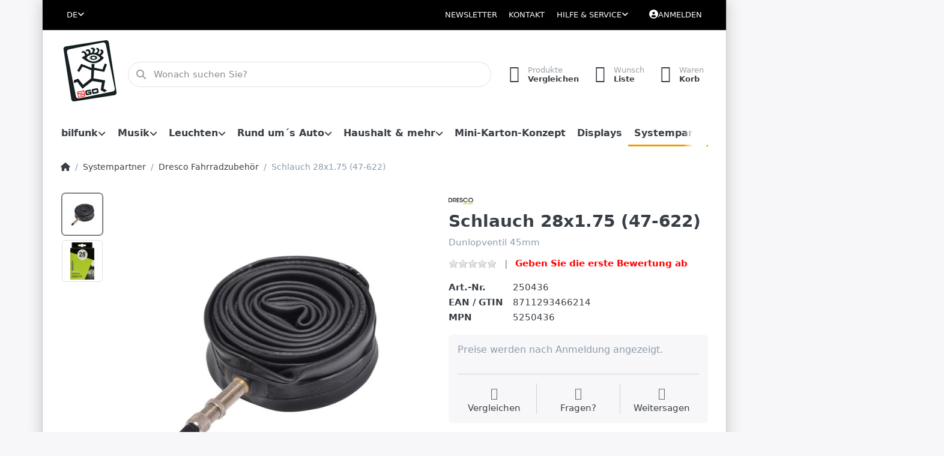

--- FILE ---
content_type: text/html; charset=utf-8
request_url: https://b2b.2go-mobile.net/dresco-schlauch-28x1-75-47-622-dunlopventil-45mm-2/
body_size: 19622
content:
<!DOCTYPE html>
<html data-pnotify-firstpos1="0" lang="de" dir="ltr">
<head>
    <meta charset="utf-8" />
    <meta name="viewport" content="width=device-width, initial-scale=1.0, maximum-scale=1.0, minimum-scale=1.0, user-scalable=no, viewport-fit=cover, shrink-to-fit=no" />
    <meta name="HandheldFriendly" content="true" />
    <meta name="description" content="2go-mobile" />
    <meta name="keywords" content="" />
    <meta name="generator" content="Smartstore 6.0.0.0" />
    <meta property="sm:root" content="/" />
    <meta name='__rvt' content='CfDJ8EqZBNKQW5BItaPZ_CcyvmYkbkHDmPQj6XmtJu8N4xHUr3sKRMJKrtwu8fQrBGvIB-bjAJkbt7ios_6uoGWUVJIak-HWZRX2h8lyKLyDOoLYcWmSo6onjYObS5DQedqm-ENydMITw9lDIakkEGYO5CA' />

    <meta name='accept-language' content='de-DE'/><title itemprop="name">2GO-Mobile.net -B2B-. Schlauch 28x1.75 (47-622)</title>

    


    <script>
    try {
        if (typeof navigator === 'undefined') navigator = {};
        html = document.documentElement;
        if (/Edge\/\d+/.test(navigator.userAgent)) { html.className += ' edge' }
        else if ('mozMatchesSelector' in html) { html.className += ' moz' }
        else if (/iPad|iPhone|iPod/.test(navigator.userAgent) && !window.MSStream) { html.className += ' ios' }
        else if ('webkitMatchesSelector' in html) { html.className += ' wkit' }
        else if (/constructor/i.test(window.HTMLElement)) { html.className += ' safari' };
        html.className += (this.top === this.window ? ' not-' : ' ') + 'framed';
    } catch (e) { }
</script>
    

    
    
    <link as="font" rel="preload" href="/lib/fa6/webfonts/fa-solid-900.woff2" crossorigin />
    <link as="font" rel="preload" href="/lib/fa6/webfonts/fa-regular-400.woff2" crossorigin />
    
    
        <link rel="stylesheet" href="/lib/fa6/css/all.min.css" crossorigin />
    


    
        <link href="/bundle/css/site-common.css?v=r7oApy1-c6DpFjFNk27dk1bP0zg" rel="stylesheet" type="text/css" />
    
    <link href="/themes/flex/theme.css?v=2LylY-7GamBtJS-8jTiYD9NLffA" rel="stylesheet" type="text/css" />


    
        <script src="/bundle/js/jquery.js?v=OxC7XZSbLRDNnvS-7wxIbyZg3E4"></script>
    <script data-origin="client-res">
	window.Res = {
"Common.Notification": "Benachrichtigung","Common.Close": "Schließen","Common.On": "An","Common.OK": "OK","Common.Cancel": "Abbrechen","Common.Off": "Aus","Common.Exit": "Beenden","Common.CtrlKey": "Strg","Common.ShiftKey": "Umschalt","Common.AltKey": "Alt","Common.DelKey": "Entf","Common.Done": "Erledigt","Common.Failed": "Fehlgeschlagen","Common.EnterKey": "Eingabe","Common.EscKey": "Esc","Common.DontAskAgain": "Nicht mehr fragen","Common.DontShowAgain": "Nicht mehr anzeigen","Common.CopyToClipboard": "In die Zwischenablage kopieren","Common.CopyToClipboard.Failed": "Kopieren ist fehlgeschlagen.","Common.CopyToClipboard.Succeeded": "Kopiert!","Products.Longdesc.More": "Mehr anzeigen","Products.Longdesc.Less": "Weniger anzeigen","Jquery.Validate.Email": "Bitte geben Sie eine gültige E-Mail-Adresse ein.","Jquery.Validate.Required": "Diese Angabe ist erforderlich.","Jquery.Validate.Remote": "Bitte korrigieren Sie dieses Feld.","Jquery.Validate.Url": "Bitte geben Sie eine gültige URL ein.","Jquery.Validate.Date": "Bitte geben Sie ein gültiges Datum ein.","Jquery.Validate.DateISO": "Bitte geben Sie ein gültiges Datum (nach ISO) ein.","Jquery.Validate.Number": "Bitte geben Sie eine gültige Nummer ein.","Jquery.Validate.Digits": "Bitte geben Sie nur Ziffern ein.","Jquery.Validate.Creditcard": "Bitte geben Sie eine gültige Kreditkartennummer ein.","Jquery.Validate.Equalto": "Wiederholen Sie bitte die Eingabe.","Jquery.Validate.Maxlength": "Bitte geben Sie nicht mehr als {0} Zeichen ein.","Jquery.Validate.Minlength": "Bitte geben Sie mindestens {0} Zeichen ein.","Jquery.Validate.Rangelength": "Die Länge der Eingabe darf minimal {0} und maximal {1} Zeichen lang sein.","jquery.Validate.Range": "Bitte geben Sie einen Wert zwischen {0} und {1} ein.","Jquery.Validate.Max": "Bitte geben Sie einen Wert kleiner oder gleich {0} ein.","Jquery.Validate.Min": "Bitte geben Sie einen Wert größer oder gleich {0} ein.","Admin.Common.AreYouSure": "Sind Sie sicher?","Admin.Common.AskToProceed": "Möchten Sie fortfahren?","FileUploader.Dropzone.Message": "Zum Hochladen Dateien hier ablegen oder klicken","FileUploader.Dropzone.DictDefaultMessage": "Dateien zum Hochladen hier ablegen","FileUploader.Dropzone.DictFallbackMessage": "Ihr Browser unterstützt keine Datei-Uploads per Drag\'n\'Drop.","FileUploader.Dropzone.DictFallbackText": "Bitte benutzen Sie das untenstehende Formular, um Ihre Dateien wie in längst vergangenen Zeiten hochzuladen.","FileUploader.Dropzone.DictFileTooBig": "Die Datei ist zu groß ({{filesize}}MB). Maximale Dateigröße: {{maxFilesize}}MB.","FileUploader.Dropzone.DictInvalidFileType": "Dateien dieses Typs können nicht hochgeladen werden.","FileUploader.Dropzone.DictResponseError": "Der Server gab die Antwort {{statusCode}} zurück.","FileUploader.Dropzone.DictCancelUpload": "Upload abbrechen","FileUploader.Dropzone.DictUploadCanceled": "Upload abgebrochen.","FileUploader.Dropzone.DictCancelUploadConfirmation": "Sind Sie sicher, dass Sie den Upload abbrechen wollen?","FileUploader.Dropzone.DictRemoveFile": "Datei entfernen","FileUploader.Dropzone.DictMaxFilesExceeded": "Sie können keine weiteren Dateien hochladen.","FileUploader.StatusWindow.Uploading.File": "Datei wird hochgeladen","FileUploader.StatusWindow.Uploading.Files": "Dateien werden hochgeladen","FileUploader.StatusWindow.Complete.File": "Upload abgeschlossen","FileUploader.StatusWindow.Complete.Files": "Uploads abgeschlossen","FileUploader.StatusWindow.Canceled.File": "Upload abgebrochen","FileUploader.StatusWindow.Canceled.Files": "Uploads abgebrochen",    };

    window.ClientId = "25cf8aac-ae32-4118-a45c-24259d6bf426";
</script>

    
    <link as="image" rel="preload" href="//b2b.2go-mobile.net/media/7318/content/7318.jpg.jpg" />
    <script data-origin='globalization'>document.addEventListener('DOMContentLoaded', function () { if (Smartstore.globalization) { Smartstore.globalization.culture = {"name":"de-DE","englishName":"German (Germany)","nativeName":"Deutsch (Deutschland)","isRTL":false,"language":"de","numberFormat":{",":".",".":",","pattern":[1],"decimals":2,"groupSizes":[3],"+":"+","-":"-","NaN":"NaN","negativeInfinity":"-∞","positiveInfinity":"∞","percent":{",":".",".":",","pattern":[0,0],"decimals":2,"groupSizes":[3],"symbol":"%"},"currency":{",":".",".":",","pattern":[8,3],"decimals":2,"groupSizes":[3],"symbol":"€"}},"dateTimeFormat":{"calendarName":"Gregorianischer Kalender","/":".",":":":","firstDay":1,"twoDigitYearMax":2029,"AM":null,"PM":null,"days":{"names":["Sonntag","Montag","Dienstag","Mittwoch","Donnerstag","Freitag","Samstag"],"namesAbbr":["So","Mo","Di","Mi","Do","Fr","Sa"],"namesShort":["S","M","D","M","D","F","S"]},"months":{"names":["Januar","Februar","März","April","Mai","Juni","Juli","August","September","Oktober","November","Dezember",""],"namesAbbr":["Jan.","Feb.","März","Apr.","Mai","Juni","Juli","Aug.","Sept.","Okt.","Nov.","Dez.",""]},"patterns":{"d":"dd.MM.yyyy","D":"dddd, d. MMMM yyyy","t":"HH:mm","T":"HH:mm:ss","g":"dd.MM.yyyy HH:mm","G":"dd.MM.yyyy HH:mm:ss","f":"dddd, d. MMMM yyyy HH:mm:ss","F":"dddd, d. MMMM yyyy HH:mm:ss","M":"d. MMMM","Y":"MMMM yyyy","u":"yyyy'-'MM'-'dd HH':'mm':'ss'Z'"}}}; }; });</script><meta property='sm:pagedata' content='{"type":"category","id":"196","menuItemId":1,"entityId":196,"parentId":161}' />
    <meta property='og:site_name' content='2GO-Mobile.net -B2B-' />
    <meta property='og:site' content='https://b2b.2go-mobile.net/' />
    <meta property='og:url' content='https://b2b.2go-mobile.net/dresco-schlauch-28x1-75-47-622-dunlopventil-45mm-2/' />
    <meta property='og:type' content='product' />
    <meta property='og:title' content='Schlauch 28x1.75 (47-622)' />
    <meta property='twitter:card' content='summary' />
    <meta property='twitter:title' content='Schlauch 28x1.75 (47-622)' />

        <meta property='og:description' content='Dunlopventil 45mm' />
        <meta property='twitter:description' content='Dunlopventil 45mm' />

        <meta property='og:image' content='https://b2b.2go-mobile.net/media/7664/catalog/schlauch-28x1-75-47-622.jpg.jpg' />
        <meta property='og:image:type' content='image/jpeg' />
        <meta property='twitter:image' content='https://b2b.2go-mobile.net/media/7664/catalog/schlauch-28x1-75-47-622.jpg.jpg' />
            <meta property='og:image:alt' content='Bild von Schlauch 28x1.75 (47-622)' />
            <meta property='twitter:image:alt' content='Bild von Schlauch 28x1.75 (47-622)' />
            <meta property='og:image:width' content='1024' />
            <meta property='og:image:height' content='768' />

    


    
    
    


    <script src="/js/smartstore.globalization.adapter.js"></script>

    

    <link rel="shortcut icon" href='//b2b.2go-mobile.net/media/8140/content/favicon-1.ico?v=6.0' />





</head>

<body class="lyt-cols-1 boxed">
    
    

<div id="page">
    <div class="canvas-blocker canvas-slidable"></div>

    <div class="page-main canvas-slidable">

        <header id="header">
            <div class="menubar-section d-none d-lg-block menubar-light">
                <div class="container menubar-container">
                    



<nav class="menubar navbar navbar-slide">
    <nav class="menubar-group ml-0">

<div class="dropdown language-selector">
    <a class="menubar-link" data-toggle="dropdown" aria-haspopup="true" aria-expanded="false" href="#">
        <span>DE</span>
        <i class="fa fa-angle-down"></i>
    </a>
    <div class="dropdown-menu" aria-labelledby="dLabel">
            <a href="/set-language/1/?returnUrl=dresco-schlauch-28x1-75-47-622-dunlopventil-45mm-2%2F" title="Deutsch (DE)" rel="nofollow" class="dropdown-item disabled" data-selected="true" data-abbreviation="Deutsch">
                    <img src="/images/flags/de.png" alt="de.png" />
                <span>Deutsch</span>
            </a>
            <a href="/set-language/3/?returnUrl=en%2Fdresco-schlauch-28x1-75-47-622-dunlopventil-45mm" title="Englisch (USA) (EN)" rel="nofollow" class="dropdown-item" data-selected="false" data-abbreviation="Englisch">
                    <img src="/images/flags/us.png" alt="us.png" />
                <span>Englisch</span>
            </a>
    </div>
</div>

    </nav>

    <nav class="menubar-group ml-auto">
        

<a class="menubar-link" href="http://www.2go-mobile.net/2go-mobile-newsletter">Newsletter</a>

<p><br></p>

            <a class="menubar-link" href="/contactus/">Kontakt</a>

        


<div class="cms-menu cms-menu-dropdown" data-menu-name="helpandservice">
    <div class="dropdown">
        <a data-toggle="dropdown" aria-haspopup="true" aria-expanded="false" href="#" rel="nofollow" class="menubar-link">
            <span>Hilfe &amp; Service</span>
            <i class="fal fa-angle-down menubar-caret"></i>
        </a>
        <div class="dropdown-menu dropdown-menu-left">
                <a href="/newproducts/" class="dropdown-item menu-link">
                    <span>Neu eingetroffen</span>
                </a>
                <a href="/manufacturer/all/" class="dropdown-item menu-link">
                    <span>Alle Marken</span>
                </a>
                <a href="/recentlyviewedproducts/" class="dropdown-item menu-link">
                    <span>Zuletzt angesehen</span>
                </a>
                <a href="/compareproducts/" class="dropdown-item menu-link">
                    <span>Produktliste vergleichen</span>
                </a>
                        <div class="dropdown-divider"></div>
                <a href="https://www.2go-mobile.net/pictures/" class="dropdown-item menu-link" target="_blank">
                    <span>Produktabbildungen</span>
                </a>
                <a href="https://www.2go-mobile.net/2GO_Katalog_2025_compressed.pdf" class="dropdown-item menu-link" target="_blank">
                    <span>2GO Katalog 2025</span>
                </a>
                <a href="/shippinginfo/" class="dropdown-item menu-link">
                    <span>Versand und Rücksendungen</span>
                </a>
                <a href="/agb/" class="dropdown-item menu-link">
                    <span>AGB</span>
                </a>
        </div>
    </div>
</div>



    </nav>

    

    <nav id="menubar-my-account" class="menubar-group">
        <div class="dropdown">
            <a class="menubar-link" aria-haspopup="true" aria-expanded="false" href="/login/?returnUrl=%2Fdresco-schlauch-28x1-75-47-622-dunlopventil-45mm-2%2F" rel="nofollow">
                <i class="fal fa-user-circle menubar-icon"></i>

                    <span>Anmelden</span>
            </a>

        </div>
        
    </nav>

    
</nav>


                </div>
            </div>
            <div class="shopbar-section shopbar-light">
                <div class="container shopbar-container">
                    
<div class="shopbar">
    <div class="shopbar-col-group shopbar-col-group-brand">
        <div class="shopbar-col shop-logo">
            
<a class="brand" href="/">
        
        <img src='//b2b.2go-mobile.net/media/7318/content/7318.jpg.jpg' alt="2GO-Mobile.net -B2B-" title="2GO-Mobile.net -B2B-" class="img-fluid" width="102" height="102" />
</a>

        </div>
        <div class="shopbar-col shopbar-search">
            
                

<form action="/search/" class="instasearch-form has-icon" method="get">
    <input type="text" class="instasearch-term form-control" name="q" placeholder="Wonach suchen Sie?" data-instasearch="true" data-minlength="2" data-showthumbs="true" data-url="/instantsearch/" data-origin="Search/Search" autocomplete="off" />
    
    <div class="instasearch-addon d-flex align-items-center justify-content-center">
        <button type="button" class="instasearch-clear input-clear">
            <i class="fa fa-xmark"></i>
        </button>
    </div>

    <span class="input-group-icon instasearch-icon">
        <i class="fa fa-magnifying-glass"></i>
    </span>

    <div class="instasearch-drop">
        <div class="instasearch-drop-body clearfix"></div>
    </div>

    
</form>
            
        </div>
    </div>

    <div class="shopbar-col-group shopbar-col-group-tools">
        

<div class="shopbar-col shopbar-tools" data-summary-href="/shoppingcart/cartsummary/?cart=True&amp;wishlist=True&amp;compare=True">

    <div class="shopbar-tool d-lg-none" id="shopbar-menu">
        <a class="shopbar-button" href="#" data-toggle="offcanvas" data-autohide="true" data-placement="start" data-fullscreen="false" data-disablescrolling="true" data-target="#offcanvas-menu">
            <span class="shopbar-button-icon">
                <i class="icm icm-menu"></i>
            </span>
            <span class="shopbar-button-label-sm">
                Menü
            </span>
        </a>
    </div>

    

    <div class="shopbar-tool d-lg-none" id="shopbar-user">
        <a class="shopbar-button" href="/login/">
            <span class="shopbar-button-icon">
                <i class="icm icm-user"></i>
            </span>
            <span class="shopbar-button-label-sm">
                Anmelden
            </span>
        </a>
    </div>

    <div class="shopbar-tool" id="shopbar-compare" data-target="#compare-tab">
        <a class="shopbar-button navbar-toggler" data-toggle="offcanvas" data-summary-href="/shoppingcart/cartsummary/?compare=True" data-autohide="true" data-placement="end" data-fullscreen="false" data-disablescrolling="true" data-target="#offcanvas-cart" href="/compareproducts/">
            <span class="shopbar-button-icon">
                <i class="icm icm-repeat"></i>
                <span class='badge badge-pill badge-counter badge-counter-ring label-cart-amount badge-warning' data-bind-to="CompareItemsCount" style="display: none">
                    0
                </span>
            </span>
            <span class="shopbar-button-label">
                <span>Produkte</span><br />
                <strong>Vergleichen</strong>
            </span>
            <span class="shopbar-button-label-sm">
                Vergleichen
            </span>
        </a>
    </div>

    <div class="shopbar-tool" id="shopbar-wishlist" data-target="#wishlist-tab">
        <a class="shopbar-button navbar-toggler" data-toggle="offcanvas" data-summary-href="/shoppingcart/cartsummary/?wishlist=True" data-autohide="true" data-placement="end" data-fullscreen="false" data-disablescrolling="true" data-target="#offcanvas-cart" href="/wishlist/">
            <span class="shopbar-button-icon">
                <i class="icm icm-heart"></i>
                <span class='badge badge-pill badge-counter badge-counter-ring label-cart-amount badge-warning' data-bind-to="WishlistItemsCount" style="display: none">
                    0
                </span>
            </span>
            <span class="shopbar-button-label">
                <span>Wunsch</span><br />
                <strong>Liste</strong>
            </span>
            <span class="shopbar-button-label-sm">
                Wunschliste
            </span>
        </a>
    </div>

    <div class="shopbar-tool" id="shopbar-cart" data-target="#cart-tab">
        <a class="shopbar-button navbar-toggler" data-toggle="offcanvas" data-summary-href="/shoppingcart/cartsummary/?cart=True" data-autohide="true" data-placement="end" data-fullscreen="false" data-disablescrolling="true" data-target="#offcanvas-cart" href="/cart/">
            <span class="shopbar-button-icon">
                <i class="icm icm-bag"></i>
                <span class='badge badge-pill badge-counter badge-counter-ring label-cart-amount badge-warning' data-bind-to="CartItemsCount" style="display: none">
                    0
                </span>
            </span>
            <span class="shopbar-button-label">
                <span>Waren</span><br />
                <strong>Korb</strong>
            </span>
            <span class="shopbar-button-label-sm">
                Warenkorb
            </span>
        </a>
    </div>

    
</div>




    </div>
</div>
                </div>
            </div>
            <div class="megamenu-section d-none d-lg-block">
                <nav class="navbar navbar-light">
                    <div class="container megamenu-container">
                        


<div class="megamenu simple">






<div class="cms-menu cms-menu-navbar" data-menu-name="main">
    <div class="megamenu-nav megamenu-nav--prev alpha">
        <a href="#" class="megamenu-nav-btn btn btn-icon"><i class="far fa-chevron-left"></i></a>
    </div>

    <ul class="navbar-nav nav flex-row flex-nowrap" id="menu-main">

            <li id="main-nav-item-417676" data-id="417676" class="nav-item dropdown-submenu">
                <a href="/mobilfunk/" aria-expanded="false" class="nav-link menu-link dropdown-toggle" data-target="#dropdown-menu-417676">
                    <span>Mobilfunk</span>
                </a>
            </li>
            <li id="main-nav-item-417761" data-id="417761" class="nav-item dropdown-submenu">
                <a href="/musik-2/" aria-expanded="false" class="nav-link menu-link dropdown-toggle" data-target="#dropdown-menu-417761">
                    <span>Musik</span>
                </a>
            </li>
            <li id="main-nav-item-417775" data-id="417775" class="nav-item dropdown-submenu">
                <a href="/leuchten/" aria-expanded="false" class="nav-link menu-link dropdown-toggle" data-target="#dropdown-menu-417775">
                    <span>Leuchten</span>
                </a>
            </li>
            <li id="main-nav-item-417778" data-id="417778" class="nav-item dropdown-submenu">
                <a href="/autozubehoer-2/" aria-expanded="false" class="nav-link menu-link dropdown-toggle" data-target="#dropdown-menu-417778">
                    <span>Rund um´s Auto</span>
                </a>
            </li>
            <li id="main-nav-item-417791" data-id="417791" class="nav-item dropdown-submenu">
                <a href="/haushalt-mehr-2/" aria-expanded="false" class="nav-link menu-link dropdown-toggle" data-target="#dropdown-menu-417791">
                    <span>Haushalt &amp; mehr</span>
                </a>
            </li>
            <li id="main-nav-item-417793" data-id="417793" class="nav-item">
                <a href="/mini-karton/" class="nav-link menu-link">
                    <span>Mini-Karton-Konzept</span>
                </a>
            </li>
            <li id="main-nav-item-417794" data-id="417794" class="nav-item">
                <a href="/displays-2/" class="nav-link menu-link">
                    <span>Displays</span>
                </a>
            </li>
            <li id="main-nav-item-417795" data-id="417795" class="nav-item dropdown-submenu expanded">
                <a href="/systempartner/" aria-expanded="false" class="nav-link menu-link dropdown-toggle" data-target="#dropdown-menu-417795">
                    <span>Systempartner</span>
                </a>
            </li>

    </ul>

    <div class="megamenu-nav megamenu-nav--next omega">
        <a href="#" class="megamenu-nav-btn btn btn-icon"><i class="far fa-chevron-right"></i></a>
    </div>
</div></div>

<div class="megamenu-dropdown-container simple">
        <div id="dropdown-menu-417676" data-id="417676">
<div class='dropdown-menu'>            <div id="dropdown-item-417677" data-id="417677" class="dropdown-group">
                <a href="/ladegeraete-3/" class="dropdown-item">
                    <span>Ladegeräte</span>
                </a>
<div class='dropdown-menu'>            <div id="dropdown-item-417678" data-id="417678" class="dropdown-group">
                <a href="/netzladegeraet-2/" class="dropdown-item">
                    <span>Netzladegerät</span>
                </a>
<div class='dropdown-menu'>            <div id="dropdown-item-417679" data-id="417679">
                <a href="/micro-usb-3/" class="dropdown-item">
                    <span>Micro-USB</span>
                </a>
            </div>
            <div id="dropdown-item-417680" data-id="417680">
                <a href="/apple-8/" class="dropdown-item">
                    <span>für Apple</span>
                </a>
            </div>
            <div id="dropdown-item-417681" data-id="417681">
                <a href="/usb-c-31/" class="dropdown-item">
                    <span>USB Type-C</span>
                </a>
            </div>
            <div id="dropdown-item-417682" data-id="417682">
                <a href="/usb-universal-3/" class="dropdown-item">
                    <span>USB Universal</span>
                </a>
            </div>
            <div id="dropdown-item-417683" data-id="417683">
                <a href="/qi-kabelloses-laden/" class="dropdown-item">
                    <span>Wireless Charging - kabelloses Laden</span>
                </a>
            </div>
</div>            </div>
            <div id="dropdown-item-417684" data-id="417684" class="dropdown-group">
                <a href="/kfz-ladegeraet-2/" class="dropdown-item">
                    <span>Kfz-Ladegerät</span>
                </a>
<div class='dropdown-menu'>            <div id="dropdown-item-417685" data-id="417685">
                <a href="/micro-usb-5/" class="dropdown-item">
                    <span>Micro-USB</span>
                </a>
            </div>
            <div id="dropdown-item-417686" data-id="417686">
                <a href="/apple-10/" class="dropdown-item">
                    <span>für Apple</span>
                </a>
            </div>
            <div id="dropdown-item-417687" data-id="417687">
                <a href="/usb-c-31-4/" class="dropdown-item">
                    <span>USB Type-C</span>
                </a>
            </div>
            <div id="dropdown-item-417688" data-id="417688">
                <a href="/usb-universal-5/" class="dropdown-item">
                    <span>USB Universal</span>
                </a>
            </div>
            <div id="dropdown-item-417689" data-id="417689">
                <a href="/wireless-charging-kabelloses-laden/" class="dropdown-item">
                    <span>Wireless Charging - kabelloses Laden</span>
                </a>
            </div>
</div>            </div>
            <div id="dropdown-item-417690" data-id="417690">
                <a href="/powerbanks-5/" class="dropdown-item">
                    <span>Powerbanks</span>
                </a>
            </div>
</div>            </div>
            <div id="dropdown-item-417691" data-id="417691" class="dropdown-group">
                <a href="/taschen-cases-8/" class="dropdown-item">
                    <span>Taschen &amp; Cases</span>
                </a>
<div class='dropdown-menu'>            <div id="dropdown-item-417692" data-id="417692" class="dropdown-group">
                <a href="/handytaschen-3/" class="dropdown-item">
                    <span>Handytaschen</span>
                </a>
<div class='dropdown-menu'>            <div id="dropdown-item-417693" data-id="417693" class="dropdown-group">
                <a href="/universal-4/" class="dropdown-item">
                    <span>Universal</span>
                </a>
<div class='dropdown-menu'>            <div id="dropdown-item-417694" data-id="417694">
                <a href="/serie-clutch/" class="dropdown-item">
                    <span>Clutches</span>
                </a>
            </div>
            <div id="dropdown-item-417695" data-id="417695" class="dropdown-group">
                <a href="/sleeves-2/" class="dropdown-item">
                    <span>Sleeves</span>
                </a>
<div class='dropdown-menu'>            <div id="dropdown-item-417696" data-id="417696">
                <a href="/serie-milano-2/" class="dropdown-item">
                    <span>Serie Milano</span>
                </a>
            </div>
            <div id="dropdown-item-417697" data-id="417697">
                <a href="/serie-luca-2/" class="dropdown-item">
                    <span>Serie Luca</span>
                </a>
            </div>
            <div id="dropdown-item-417698" data-id="417698">
                <a href="/serie-marbella-2/" class="dropdown-item">
                    <span>Serie Marbella</span>
                </a>
            </div>
            <div id="dropdown-item-417699" data-id="417699">
                <a href="/serie-madrid-2/" class="dropdown-item">
                    <span>Serie Madrid</span>
                </a>
            </div>
            <div id="dropdown-item-417700" data-id="417700">
                <a href="/serie-como-2/" class="dropdown-item">
                    <span>Serie Como</span>
                </a>
            </div>
            <div id="dropdown-item-417701" data-id="417701">
                <a href="/serie-sevilla-2/" class="dropdown-item">
                    <span>Serie Sevilla</span>
                </a>
            </div>
            <div id="dropdown-item-417702" data-id="417702">
                <a href="/serie-lyon-2/" class="dropdown-item">
                    <span>Serie Lyon</span>
                </a>
            </div>
            <div id="dropdown-item-417703" data-id="417703">
                <a href="/serie-bari-2/" class="dropdown-item">
                    <span>Serie Bari</span>
                </a>
            </div>
</div>            </div>
            <div id="dropdown-item-417704" data-id="417704">
                <a href="/quertaschen-2/" class="dropdown-item">
                    <span>Quertaschen</span>
                </a>
            </div>
            <div id="dropdown-item-417705" data-id="417705" class="dropdown-group">
                <a href="/bookcases-3/" class="dropdown-item">
                    <span>Bookcases</span>
                </a>
<div class='dropdown-menu'>            <div id="dropdown-item-417706" data-id="417706">
                <a href="/serie-parma-4/" class="dropdown-item">
                    <span>Serie Parma</span>
                </a>
            </div>
            <div id="dropdown-item-417707" data-id="417707">
                <a href="/serie-ronda-2/" class="dropdown-item">
                    <span>Serie Ronda</span>
                </a>
            </div>
            <div id="dropdown-item-417708" data-id="417708">
                <a href="/serie-salerno-2/" class="dropdown-item">
                    <span>Serie Salerno</span>
                </a>
            </div>
</div>            </div>
            <div id="dropdown-item-417709" data-id="417709">
                <a href="/sportcases-2/" class="dropdown-item">
                    <span>Sportcases</span>
                </a>
            </div>
</div>            </div>
            <div id="dropdown-item-417710" data-id="417710" class="dropdown-group">
                <a href="/spezifisch-3/" class="dropdown-item">
                    <span>Spezifisch</span>
                </a>
<div class='dropdown-menu'>            <div id="dropdown-item-417711" data-id="417711">
                <a href="/samsung-8/" class="dropdown-item">
                    <span>für Samsung</span>
                </a>
            </div>
            <div id="dropdown-item-417712" data-id="417712">
                <a href="/fuer-apple/" class="dropdown-item">
                    <span>für Apple</span>
                </a>
            </div>
            <div id="dropdown-item-417713" data-id="417713">
                <a href="/weitere-hersteller-7/" class="dropdown-item">
                    <span>Weitere Hersteller</span>
                </a>
            </div>
</div>            </div>
</div>            </div>
            <div id="dropdown-item-417714" data-id="417714" class="dropdown-group">
                <a href="/backcover-3/" class="dropdown-item">
                    <span>Backcover</span>
                </a>
<div class='dropdown-menu'>            <div id="dropdown-item-417715" data-id="417715">
                <a href="/fuer-samsung/" class="dropdown-item">
                    <span>für Samsung</span>
                </a>
            </div>
            <div id="dropdown-item-417716" data-id="417716">
                <a href="/fuer-apple-2/" class="dropdown-item">
                    <span>für Apple</span>
                </a>
            </div>
            <div id="dropdown-item-417717" data-id="417717">
                <a href="/weitere-hersteller-8/" class="dropdown-item">
                    <span>Weitere Hersteller</span>
                </a>
            </div>
</div>            </div>
            <div id="dropdown-item-417718" data-id="417718">
                <a href="/card-case-/-rfid-protector/" class="dropdown-item">
                    <span>Card Case / RFID Protector</span>
                </a>
            </div>
            <div id="dropdown-item-417719" data-id="417719" class="dropdown-group">
                <a href="/360-protection-3/" class="dropdown-item">
                    <span>360° Protection</span>
                </a>
<div class='dropdown-menu'>            <div id="dropdown-item-417720" data-id="417720">
                <a href="/fuer-apple-geraete/" class="dropdown-item">
                    <span>für Apple Geräte</span>
                </a>
            </div>
            <div id="dropdown-item-417721" data-id="417721">
                <a href="/fuer-samsung-geraete/" class="dropdown-item">
                    <span>für Samsung Geräte</span>
                </a>
            </div>
            <div id="dropdown-item-417722" data-id="417722">
                <a href="/weitere-hersteller-14/" class="dropdown-item">
                    <span>weitere Hersteller</span>
                </a>
            </div>
</div>            </div>
</div>            </div>
            <div id="dropdown-item-417723" data-id="417723" class="dropdown-group">
                <a href="/displayschutz-3/" class="dropdown-item">
                    <span>Displayschutz</span>
                </a>
<div class='dropdown-menu'>            <div id="dropdown-item-417724" data-id="417724" class="dropdown-group">
                <a href="/2go-10/" class="dropdown-item">
                    <span>2GO</span>
                </a>
<div class='dropdown-menu'>            <div id="dropdown-item-417725" data-id="417725" class="dropdown-group">
                <a href="/schutzglas-2/" class="dropdown-item">
                    <span>Schutzglas</span>
                </a>
<div class='dropdown-menu'>            <div id="dropdown-item-417726" data-id="417726">
                <a href="/samsung-4/" class="dropdown-item">
                    <span>Samsung</span>
                </a>
            </div>
            <div id="dropdown-item-417727" data-id="417727">
                <a href="/apple-6/" class="dropdown-item">
                    <span>Apple</span>
                </a>
            </div>
            <div id="dropdown-item-417728" data-id="417728">
                <a href="/weitere-hersteller-10/" class="dropdown-item">
                    <span>weitere Hersteller</span>
                </a>
            </div>
</div>            </div>
            <div id="dropdown-item-417729" data-id="417729">
                <a href="/fluessigglas-versiegelung-2/" class="dropdown-item">
                    <span>Flüssigglas-Versiegelung</span>
                </a>
            </div>
            <div id="dropdown-item-417730" data-id="417730" class="dropdown-group">
                <a href="/360-protection-2/" class="dropdown-item">
                    <span>360° Protection</span>
                </a>
<div class='dropdown-menu'>            <div id="dropdown-item-417731" data-id="417731">
                <a href="/apple-14/" class="dropdown-item">
                    <span>Apple</span>
                </a>
            </div>
            <div id="dropdown-item-417732" data-id="417732">
                <a href="/samsung-7/" class="dropdown-item">
                    <span>Samsung</span>
                </a>
            </div>
            <div id="dropdown-item-417733" data-id="417733">
                <a href="/weitere-hersteller-16/" class="dropdown-item">
                    <span>weitere Hersteller</span>
                </a>
            </div>
</div>            </div>
            <div id="dropdown-item-417734" data-id="417734">
                <a href="/schutzglas-2er-set/" class="dropdown-item">
                    <span>Schutzglas 2er Set</span>
                </a>
            </div>
</div>            </div>
            <div id="dropdown-item-417735" data-id="417735" class="dropdown-group">
                <a href="/displex-5/" class="dropdown-item">
                    <span>Displex</span>
                </a>
<div class='dropdown-menu'>            <div id="dropdown-item-417736" data-id="417736">
                <a href="/schutzfolie-4/" class="dropdown-item">
                    <span>Schutzfolie</span>
                </a>
            </div>
            <div id="dropdown-item-417737" data-id="417737">
                <a href="/schutzglas-4/" class="dropdown-item">
                    <span>Schutzglas</span>
                </a>
            </div>
            <div id="dropdown-item-417738" data-id="417738">
                <a href="/weitere-produkte-2/" class="dropdown-item">
                    <span>weitere Produkte</span>
                </a>
            </div>
            <div id="dropdown-item-417739" data-id="417739">
                <a href="/fluessigglas-versiegelung-4/" class="dropdown-item">
                    <span>Flüssigglas-Versiegelung</span>
                </a>
            </div>
</div>            </div>
</div>            </div>
            <div id="dropdown-item-417740" data-id="417740" class="dropdown-group">
                <a href="/freisprechen-2/" class="dropdown-item">
                    <span>Freisprechen</span>
                </a>
<div class='dropdown-menu'>            <div id="dropdown-item-417741" data-id="417741" class="dropdown-group">
                <a href="/headset/" class="dropdown-item">
                    <span>Headset</span>
                </a>
<div class='dropdown-menu'>            <div id="dropdown-item-417742" data-id="417742" class="dropdown-group">
                <a href="/kabelgebunden-2/" class="dropdown-item">
                    <span>Kabelgebunden</span>
                </a>
<div class='dropdown-menu'>            <div id="dropdown-item-417743" data-id="417743">
                <a href="/2go-7/" class="dropdown-item">
                    <span>2GO</span>
                </a>
            </div>
</div>            </div>
            <div id="dropdown-item-417744" data-id="417744" class="dropdown-group">
                <a href="/bluetooth/" class="dropdown-item">
                    <span>Bluetooth</span>
                </a>
<div class='dropdown-menu'>            <div id="dropdown-item-417745" data-id="417745">
                <a href="/2go-8/" class="dropdown-item">
                    <span>2GO</span>
                </a>
            </div>
</div>            </div>
</div>            </div>
            <div id="dropdown-item-417746" data-id="417746">
                <a href="/carkit/" class="dropdown-item">
                    <span>Carkit</span>
                </a>
            </div>
</div>            </div>
            <div id="dropdown-item-417747" data-id="417747">
                <a href="/halterungen-3/" class="dropdown-item">
                    <span>Halterungen</span>
                </a>
            </div>
            <div id="dropdown-item-417748" data-id="417748" class="dropdown-group">
                <a href="/kabel-2/" class="dropdown-item">
                    <span>Kabel</span>
                </a>
<div class='dropdown-menu'>            <div id="dropdown-item-417749" data-id="417749" class="dropdown-group">
                <a href="/datenkabel-2/" class="dropdown-item">
                    <span>USB-Kabel</span>
                </a>
<div class='dropdown-menu'>            <div id="dropdown-item-417750" data-id="417750">
                <a href="/apple-12/" class="dropdown-item">
                    <span>Apple</span>
                </a>
            </div>
            <div id="dropdown-item-417751" data-id="417751">
                <a href="/micro-usb-7/" class="dropdown-item">
                    <span>Micro-USB</span>
                </a>
            </div>
            <div id="dropdown-item-417752" data-id="417752">
                <a href="/usb-c-31-7/" class="dropdown-item">
                    <span>USB Type-C</span>
                </a>
            </div>
            <div id="dropdown-item-417753" data-id="417753">
                <a href="/universal-6/" class="dropdown-item">
                    <span>Universal </span>
                </a>
            </div>
</div>            </div>
            <div id="dropdown-item-417754" data-id="417754">
                <a href="/aux-kabel-2/" class="dropdown-item">
                    <span>AUX Kabel</span>
                </a>
            </div>
            <div id="dropdown-item-417755" data-id="417755">
                <a href="/adapter-5/" class="dropdown-item">
                    <span>Adapter</span>
                </a>
            </div>
</div>            </div>
            <div id="dropdown-item-417756" data-id="417756" class="dropdown-group">
                <a href="/accessoires-2/" class="dropdown-item">
                    <span>Accessoires</span>
                </a>
<div class='dropdown-menu'>            <div id="dropdown-item-417757" data-id="417757">
                <a href="/phonestraps/" class="dropdown-item">
                    <span>Phonestraps</span>
                </a>
            </div>
            <div id="dropdown-item-417758" data-id="417758">
                <a href="/touchpens/" class="dropdown-item">
                    <span>Touchpens</span>
                </a>
            </div>
            <div id="dropdown-item-417759" data-id="417759">
                <a href="/diverses-2/" class="dropdown-item">
                    <span>Diverses</span>
                </a>
            </div>
            <div id="dropdown-item-417760" data-id="417760">
                <a href="/lesebrillen/" class="dropdown-item">
                    <span>Lesebrillen</span>
                </a>
            </div>
</div>            </div>
</div>        </div>
        <div id="dropdown-menu-417761" data-id="417761">
<div class='dropdown-menu'>            <div id="dropdown-item-417762" data-id="417762" class="dropdown-group">
                <a href="/kopfhoerer-3/" class="dropdown-item">
                    <span>Kopfhörer</span>
                </a>
<div class='dropdown-menu'>            <div id="dropdown-item-417763" data-id="417763" class="dropdown-group">
                <a href="/kopfhoerer-4/" class="dropdown-item">
                    <span>ohne Mikrofon</span>
                </a>
<div class='dropdown-menu'>            <div id="dropdown-item-417764" data-id="417764" class="dropdown-group">
                <a href="/kabelgebunden-5/" class="dropdown-item">
                    <span>Kabelgebunden</span>
                </a>
<div class='dropdown-menu'>            <div id="dropdown-item-417765" data-id="417765">
                <a href="/2go-4/" class="dropdown-item">
                    <span>2GO</span>
                </a>
            </div>
            <div id="dropdown-item-417766" data-id="417766">
                <a href="/sonstige/" class="dropdown-item">
                    <span>Sonstige</span>
                </a>
            </div>
</div>            </div>
</div>            </div>
            <div id="dropdown-item-417767" data-id="417767" class="dropdown-group">
                <a href="/headset-3/" class="dropdown-item">
                    <span>Headset (mit Mikrofon)</span>
                </a>
<div class='dropdown-menu'>            <div id="dropdown-item-417768" data-id="417768" class="dropdown-group">
                <a href="/bluetooth-3/" class="dropdown-item">
                    <span>Bluetooth</span>
                </a>
<div class='dropdown-menu'>            <div id="dropdown-item-417769" data-id="417769">
                <a href="/2go-6/" class="dropdown-item">
                    <span>2GO</span>
                </a>
            </div>
</div>            </div>
            <div id="dropdown-item-417770" data-id="417770" class="dropdown-group">
                <a href="/kabelgebunden-4/" class="dropdown-item">
                    <span>Kabelgebunden</span>
                </a>
<div class='dropdown-menu'>            <div id="dropdown-item-417771" data-id="417771">
                <a href="/2go-5/" class="dropdown-item">
                    <span>2GO</span>
                </a>
            </div>
</div>            </div>
</div>            </div>
</div>            </div>
            <div id="dropdown-item-417772" data-id="417772" class="dropdown-group">
                <a href="/s2g-2/" class="dropdown-item">
                    <span>Lautsprecher</span>
                </a>
<div class='dropdown-menu'>            <div id="dropdown-item-417773" data-id="417773">
                <a href="/2go-acoustics-4/" class="dropdown-item">
                    <span>2GO Acoustics</span>
                </a>
            </div>
            <div id="dropdown-item-417774" data-id="417774">
                <a href="/n-gear-4/" class="dropdown-item">
                    <span>N-Gear</span>
                </a>
            </div>
</div>            </div>
</div>        </div>
        <div id="dropdown-menu-417775" data-id="417775">
<div class='dropdown-menu'>            <div id="dropdown-item-417776" data-id="417776">
                <a href="/taschenlampen/" class="dropdown-item">
                    <span>Taschenlampen</span>
                </a>
            </div>
            <div id="dropdown-item-417777" data-id="417777">
                <a href="/multifunktions-arbeitsleuchten/" class="dropdown-item">
                    <span>Multifunktions- &amp; Arbeitsleuchten</span>
                </a>
            </div>
</div>        </div>
        <div id="dropdown-menu-417778" data-id="417778">
<div class='dropdown-menu'>            <div id="dropdown-item-417779" data-id="417779" class="dropdown-group">
                <a href="/lufterfrischer/" class="dropdown-item">
                    <span>Lufterfrischer</span>
                </a>
<div class='dropdown-menu'>            <div id="dropdown-item-417780" data-id="417780">
                <a href="/fresh-cars-5/" class="dropdown-item">
                    <span>Fresh Cars</span>
                </a>
            </div>
            <div id="dropdown-item-417781" data-id="417781">
                <a href="/wunderbaum-5/" class="dropdown-item">
                    <span>Wunderbaum</span>
                </a>
            </div>
            <div id="dropdown-item-417782" data-id="417782">
                <a href="/little-joe-4/" class="dropdown-item">
                    <span>Little Joe</span>
                </a>
            </div>
</div>            </div>
            <div id="dropdown-item-417783" data-id="417783">
                <a href="/campingzubehoer/" class="dropdown-item">
                    <span>Campingzubehör</span>
                </a>
            </div>
            <div id="dropdown-item-417784" data-id="417784">
                <a href="/autopflege/" class="dropdown-item">
                    <span>Autopflege</span>
                </a>
            </div>
            <div id="dropdown-item-417785" data-id="417785">
                <a href="/scheibenwischer/" class="dropdown-item">
                    <span>Scheibenwischer</span>
                </a>
            </div>
            <div id="dropdown-item-417786" data-id="417786">
                <a href="/beleuchtung/" class="dropdown-item">
                    <span>Beleuchtung</span>
                </a>
            </div>
            <div id="dropdown-item-417787" data-id="417787">
                <a href="/sicherheit-wartung/" class="dropdown-item">
                    <span>Sicherheit &amp; Wartung</span>
                </a>
            </div>
            <div id="dropdown-item-417788" data-id="417788">
                <a href="/innenraum/" class="dropdown-item">
                    <span>Innenraum</span>
                </a>
            </div>
            <div id="dropdown-item-417789" data-id="417789">
                <a href="/raeder/" class="dropdown-item">
                    <span>Räder</span>
                </a>
            </div>
            <div id="dropdown-item-417790" data-id="417790">
                <a href="/winterartikel/" class="dropdown-item">
                    <span>Winterartikel</span>
                </a>
            </div>
</div>        </div>
        <div id="dropdown-menu-417791" data-id="417791">
<div class='dropdown-menu'>            <div id="dropdown-item-417792" data-id="417792">
                <a href="/stromprodukte-2/" class="dropdown-item">
                    <span>Stromprodukte</span>
                </a>
            </div>
</div>        </div>
        <div id="dropdown-menu-417793" data-id="417793">
<div class='dropdown-menu'></div>        </div>
        <div id="dropdown-menu-417794" data-id="417794">
<div class='dropdown-menu'></div>        </div>
        <div id="dropdown-menu-417795" data-id="417795">
<div class='dropdown-menu'>            <div id="dropdown-item-417796" data-id="417796">
                <a href="/blue-magic-2/" class="dropdown-item">
                    <span>Blue Magic</span>
                </a>
            </div>
            <div id="dropdown-item-417797" data-id="417797">
                <a href="/jbl-by-harmann/" class="dropdown-item">
                    <span>JBL by Harmann</span>
                </a>
            </div>
            <div id="dropdown-item-417798" data-id="417798" class="dropdown-group">
                <a href="/wunderbaum-2/" class="dropdown-item">
                    <span>Wunderbaum Lufterfrischer</span>
                </a>
<div class='dropdown-menu'>            <div id="dropdown-item-417799" data-id="417799">
                <a href="/baeumchen/" class="dropdown-item">
                    <span>Bäumchen</span>
                </a>
            </div>
            <div id="dropdown-item-417800" data-id="417800">
                <a href="/clip/" class="dropdown-item">
                    <span>Clips</span>
                </a>
            </div>
            <div id="dropdown-item-417801" data-id="417801">
                <a href="/bottles/" class="dropdown-item">
                    <span>Flakons</span>
                </a>
            </div>
            <div id="dropdown-item-417802" data-id="417802">
                <a href="/fiber-can/" class="dropdown-item">
                    <span>Duftdosen</span>
                </a>
            </div>
            <div id="dropdown-item-417803" data-id="417803">
                <a href="/vent-wraps-2/" class="dropdown-item">
                    <span>Vent Wraps</span>
                </a>
            </div>
            <div id="dropdown-item-417804" data-id="417804">
                <a href="/thekendisplay/" class="dropdown-item">
                    <span>Thekendisplay</span>
                </a>
            </div>
</div>            </div>
            <div id="dropdown-item-417805" data-id="417805">
                <a href="/fresh-cars-lufterfrischer-2/" class="dropdown-item">
                    <span>Fresh Cars Lufterfrischer</span>
                </a>
            </div>
            <div id="dropdown-item-417806" data-id="417806">
                <a href="/little-joe/" class="dropdown-item">
                    <span>Little Joe Lufterfrischer</span>
                </a>
            </div>
            <div id="dropdown-item-417807" data-id="417807">
                <a href="/xantos-pflegemittel/" class="dropdown-item">
                    <span>Xantos Pflegemittel</span>
                </a>
            </div>
            <div id="dropdown-item-417808" data-id="417808">
                <a href="/sonax-made-in-germany/" class="dropdown-item">
                    <span>Sonax - Made in Germany</span>
                </a>
            </div>
            <div id="dropdown-item-417809" data-id="417809">
                <a href="/robbyrob-2/" class="dropdown-item">
                    <span>Robbyrob</span>
                </a>
            </div>
            <div id="dropdown-item-417810" data-id="417810">
                <a href="/bosch-automotive/" class="dropdown-item">
                    <span>Bosch Automotive</span>
                </a>
            </div>
            <div id="dropdown-item-417811" data-id="417811">
                <a href="/michelin-autozubehoer/" class="dropdown-item">
                    <span>Michelin Autozubehör</span>
                </a>
            </div>
            <div id="dropdown-item-417812" data-id="417812">
                <a href="/proplus-auto-caravanzubehoer/" class="dropdown-item">
                    <span>ProPlus Auto- &amp; Caravanzubehör</span>
                </a>
            </div>
            <div id="dropdown-item-417813" data-id="417813">
                <a href="/tuga-chemie-2/" class="dropdown-item">
                    <span>Tuga Chemie</span>
                </a>
            </div>
            <div id="dropdown-item-417814" data-id="417814">
                <a href="/castrol-2/" class="dropdown-item">
                    <span>Castrol</span>
                </a>
            </div>
            <div id="dropdown-item-417815" data-id="417815">
                <a href="/k-seal-2/" class="dropdown-item">
                    <span>K-Seal</span>
                </a>
            </div>
            <div id="dropdown-item-417816" data-id="417816">
                <a href="/ready2start/" class="dropdown-item">
                    <span>Ready2Start</span>
                </a>
            </div>
            <div id="dropdown-item-417817" data-id="417817">
                <a href="/veropa-2/" class="dropdown-item">
                    <span>Veropa</span>
                </a>
            </div>
            <div id="dropdown-item-417818" data-id="417818">
                <a href="/werkzeug/" class="dropdown-item">
                    <span>Masterproof Werkzeug</span>
                </a>
            </div>
            <div id="dropdown-item-417819" data-id="417819">
                <a href="/eurotools-2/" class="dropdown-item">
                    <span>Eurotools Werkzeug</span>
                </a>
            </div>
            <div id="dropdown-item-417820" data-id="417820">
                <a href="/gebol-arbeitsschutz/" class="dropdown-item">
                    <span>GEBOL Arbeitsschutz</span>
                </a>
            </div>
            <div id="dropdown-item-417821" data-id="417821">
                <a href="/schuller-eh-klar-2/" class="dropdown-item">
                    <span>Schuller Eh&#x27; klar Malerbedarf</span>
                </a>
            </div>
            <div id="dropdown-item-417822" data-id="417822">
                <a href="/satislight/" class="dropdown-item">
                    <span>Satislight</span>
                </a>
            </div>
            <div id="dropdown-item-417823" data-id="417823">
                <a href="/verico-speichermedien/" class="dropdown-item">
                    <span>Verico Speichermedien</span>
                </a>
            </div>
            <div id="dropdown-item-417824" data-id="417824">
                <a href="/n-gear-2/" class="dropdown-item">
                    <span>N-Gear</span>
                </a>
            </div>
            <div id="dropdown-item-417825" data-id="417825">
                <a href="/lafita-2/" class="dropdown-item">
                    <span>Lafita</span>
                </a>
            </div>
            <div id="dropdown-item-417826" data-id="417826">
                <a href="/dresco-fahrradzubehoer/" class="dropdown-item selected">
                    <span>Dresco Fahrradzubehör</span>
                </a>
            </div>
</div>        </div>

    
</div>


<script>
    $(function () {
        $(".megamenu-container").megaMenu();
    });
</script>
                    </div>
                </nav>
            </div>
        </header>

        <div id="content-wrapper">

            



            

            <section id="content" class="container">
                

                




<div class="breadcrumb-container d-none d-md-flex flex-wrap align-items-center mb-4">
    <ol class="breadcrumb mb-0" itemscope itemtype="http://schema.org/BreadcrumbList">
        <li class="breadcrumb-item" itemprop="itemListElement" itemscope itemtype="http://schema.org/ListItem">
            <a title="Home" itemprop="item" href="/">
                <meta itemprop="name" content="Startseite">
                <meta itemprop="position" content="1">
                <i class="fa fa-home"></i>
            </a>
        </li>
            <li class="breadcrumb-item" itemprop="itemListElement" itemscope itemtype="http://schema.org/ListItem">
                    <a href="/systempartner/" title="Systempartner" itemprop="item"><meta itemprop="position" content="2"><span itemprop="name" dir="auto">Systempartner</span></a>
            </li>
            <li class="breadcrumb-item" itemprop="itemListElement" itemscope itemtype="http://schema.org/ListItem">
                    <a href="/dresco-fahrradzubehoer/" title="Dresco Fahrradzubehör" itemprop="item"><meta itemprop="position" content="3"><span itemprop="name" dir="auto">Dresco Fahrradzubehör</span></a>
            </li>
    </ol>
    <div class="breadcrumb-item active">
        <span>Schlauch 28x1.75 (47-622)</span>
    </div>
</div>



                <div id="content-body" class="row">


                    <div id="content-center" class="col-lg-12">
                        
                        





<div class="page product-details-page" itemscope itemtype="http://schema.org/Product">
    
    
    <article class="pd page-body">

        <div id="main-update-container" class="update-container" data-url="/product/updateproductdetails/?productId=4092&amp;bundleItemId=0" data-id="4092">
            <form method="post" id="pd-form" action="/dresco-schlauch-28x1-75-47-622-dunlopventil-45mm-2/">
                <!-- Top Content: Picture, Description, Attrs, Variants, Bundle Items, Price etc. -->
                <section class="row pd-section pd-section-top">
                    <!-- Picture -->
                    <div class="col-12 col-md-6 col-lg-7 pd-data-col">
                        <div class="pd-data-col-inner">
                            

                            <div id="pd-gallery-container">
                                

<div id="pd-gallery-container-inner">
    <div id="pd-gallery" class="mb-3">
        





<div class="gal-box">
    <!-- Thumbnail navigation -->
    <div class="gal-nav-cell">
        <div class="gal-nav">
            <div class="gal-list">
                <div class="gal-track" itemscope itemtype="http://schema.org/ImageGallery">
                        <div class="gal-item" itemprop="associatedMedia" itemscope itemtype="http://schema.org/ImageObject">
                            <a class="gal-item-viewport"
                               itemprop="contentUrl"
                               href="//b2b.2go-mobile.net/media/7664/catalog/schlauch-28x1-75-47-622.jpg.jpg"
                               data-type="image"
                               data-width="1024"
                               data-height="768"
                               data-medium-image="//b2b.2go-mobile.net/media/7664/catalog/schlauch-28x1-75-47-622.jpg.jpg?size=600"
                               title="Schlauch 28x1.75 (47-622), Bild 1 groß"
                               data-picture-id="7664">
                                <img class="gal-item-content file-img" alt="Bild von Schlauch 28x1.75 (47-622)" title="Schlauch 28x1.75 (47-622), Bild 1 groß" src="//b2b.2go-mobile.net/media/7664/catalog/schlauch-28x1-75-47-622.jpg.jpg?size=72" />
                            </a>
                        </div>
                        <div class="gal-item" itemprop="associatedMedia" itemscope itemtype="http://schema.org/ImageObject">
                            <a class="gal-item-viewport"
                               itemprop="contentUrl"
                               href="//b2b.2go-mobile.net/media/7665/catalog/schlauch-28x1-75-47-622.png.png"
                               data-type="image"
                               data-width="1075"
                               data-height="1665"
                               data-medium-image="//b2b.2go-mobile.net/media/7665/catalog/schlauch-28x1-75-47-622.png.png?size=600"
                               title="Schlauch 28x1.75 (47-622), Bild 2 groß"
                               data-picture-id="7665">
                                <img class="gal-item-content file-img" alt="Bild von Schlauch 28x1.75 (47-622)" title="Schlauch 28x1.75 (47-622), Bild 2 groß" src="//b2b.2go-mobile.net/media/7665/catalog/schlauch-28x1-75-47-622.png.png?size=72" />
                            </a>
                        </div>
                </div>
            </div>
        </div>
    </div>

    <!-- Picture -->
    <div class="gal-cell">
        <div class="gal">
                    <div class="gal-item">
                        <a class="gal-item-viewport" href="//b2b.2go-mobile.net/media/7664/catalog/schlauch-28x1-75-47-622.jpg.jpg"
                           data-thumb-image="//b2b.2go-mobile.net/media/7664/catalog/schlauch-28x1-75-47-622.jpg.jpg?size=72"
                           data-medium-image="//b2b.2go-mobile.net/media/7664/catalog/schlauch-28x1-75-47-622.jpg.jpg?size=600"
                           data-picture-id="7664">
                                <img class="gal-item-content file-img" data-zoom="//b2b.2go-mobile.net/media/7664/catalog/schlauch-28x1-75-47-622.jpg.jpg" data-zoom-width="1024" data-zoom-height="768" alt="Bild von Schlauch 28x1.75 (47-622)" title="Schlauch 28x1.75 (47-622)" itemprop="image" src="//b2b.2go-mobile.net/media/7664/catalog/schlauch-28x1-75-47-622.jpg.jpg?size=600" />
                        </a>
                    </div>
                    <div class="gal-item">
                        <a class="gal-item-viewport" href="//b2b.2go-mobile.net/media/7665/catalog/schlauch-28x1-75-47-622.png.png"
                           data-thumb-image="//b2b.2go-mobile.net/media/7665/catalog/schlauch-28x1-75-47-622.png.png?size=72"
                           data-medium-image="//b2b.2go-mobile.net/media/7665/catalog/schlauch-28x1-75-47-622.png.png?size=600"
                           data-picture-id="7665">
                                <img class="gal-item-content file-img" data-zoom="//b2b.2go-mobile.net/media/7665/catalog/schlauch-28x1-75-47-622.png.png" data-zoom-width="1075" data-zoom-height="1665" alt="Bild von Schlauch 28x1.75 (47-622)" title="Schlauch 28x1.75 (47-622)" itemprop="image" data-lazy="//b2b.2go-mobile.net/media/7665/catalog/schlauch-28x1-75-47-622.png.png?size=600" />
                        </a>
                    </div>
        </div>
    </div>
</div>



    </div>
</div>
                            </div>

                            
                        </div>
                    </div>

                    <!-- Sidebar: Info, Price, Buttons etc. -->
                    <aside class="col-12 col-md-6 col-lg-5 pd-info-col">
                        <div class="zoom-window-container"></div>

                        

                        


<div class="pd-info pd-group">
    <meta itemprop="sku" content="250436" />
    <meta itemprop="gtin" content="8711293466214" />
    <meta itemprop="mpn" content="5250436" />

    <!-- Brand -->
    <div class="pd-brand-block" itemprop="brand">
        <a class="pd-brand" href="/dresco/">
                <img class="pd-brand-picture file-img" src="//b2b.2go-mobile.net/media/7504/catalog/dresco.png.png?size=256" alt="Bilder für Hersteller Dresco" title="Alle Produkte von Dresco" />
        </a>
        <meta itemprop="name" content="Dresco">
    </div>

    <!-- Title -->
    <div class="page-title">
        <h1 class="pd-name" itemprop="name">
Schlauch 28x1.75 (47-622)        </h1>
    </div>

    <!-- Short description -->
        <div class="pd-description">
            Dunlopventil 45mm
        </div>
</div>

<!-- Review Overview -->
    


<div class="pd-review-summary pd-group" >
    <div class="pd-rating-box">
        <div class="rating">
            <div style="width: 0%"></div>
        </div>
        
    </div>

    <div class="pd-review-link link-dnu">
            <a href="/product/reviews/4092/" class="link-dnu">Geben Sie die erste Bewertung ab</a>
    </div>
    
</div>


                        

                            
                            <!-- Product attributes (SKU, EAN, Weight etc.) -->
                            <div class="pd-attrs-container" data-partial="Attrs">
                                


<table class="pd-attrs pd-group">
    
    <tr class="pd-attr-sku">
        <td>Art.-Nr.</td>
        <td itemprop="sku">250436</td>
    </tr>
    <tr class="pd-attr-gtin">
        <td>EAN / GTIN</td>
        <td itemprop="gtin13">8711293466214</td>
    </tr>
    <tr class="pd-attr-mpn">
        <td>MPN</td>
        <td itemprop="mpn">5250436</td>
    </tr>
    
    

    
</table>
                            </div>
                            <!-- Offer box -->
                            


<div class="pd-offer" itemprop="offers" itemscope itemtype="http://schema.org/Offer">
    <meta itemprop="itemCondition" content="http://schema.org/NewCondition" />
    <link itemprop="url" href="https://b2b.2go-mobile.net/dresco-schlauch-28x1-75-47-622-dunlopventil-45mm-2/" />
            <div class="pd-offer-price-container" data-partial="Price">
                


<div class="pd-offer-price">
        <h4 class="pd-price pd-loginforprice">Preise werden nach Anmeldung angezeigt.</h4>
</div>
            </div>

    <div class="pd-stock-info-container" data-partial="Stock">
        


    </div>


    

    <div class="pd-offer-actions-container" data-partial="OfferActions">
            


<div class="row flex-nowrap pd-offer-actions">
</div>
    </div>

    


<div class="pd-actions-container">
    
    
        <div class="row sm-gutters pd-actions">
                <div class="col-4 pd-action-item">
                        <a data-href='/catalog/addproducttocompare/4092/' title="Der Vergleichsliste hinzufügen" href="#" class="pd-action-link pd-action-link-special action-compare ajax-cart-link" rel="nofollow" data-type="compare" data-action="add">
                           <i class="pd-action-icon icm icm-repeat"></i> 
                           <span class="pd-action-label">Vergleichen</span>
                        </a>
                </div>
                <div class="col-4 pd-action-item">
                        <a class="pd-action-link action-ask-question action-ask-question" href="javascript:void(0)"
                           data-href="/product/askquestionajax/4092/"
                           data-form-selector="#pd-form" rel="nofollow" title="Fragen zum Artikel?">
                           <i class="pd-action-icon icm icm-envelope"></i> 
                           <span class="pd-action-label">Fragen?</span>
                        </a>
                </div>
                <div class="col-4 pd-action-item">
                        <a class="pd-action-link action-bullhorn" href="/product/emailafriend/4092/" rel="nofollow">
                            <i class="pd-action-icon icm icm-bullhorn"></i>
                            <span class="pd-action-label">Weitersagen</span>
                        </a>
                </div>
        </div>
</div>


</div>





                        <!-- Available payment methods -->
                        

                        <!-- social share -->
                        


                    </aside>
                </section>

                
            <input name="__RequestVerificationToken" type="hidden" value="CfDJ8EqZBNKQW5BItaPZ_CcyvmYkbkHDmPQj6XmtJu8N4xHUr3sKRMJKrtwu8fQrBGvIB-bjAJkbt7ios_6uoGWUVJIak-HWZRX2h8lyKLyDOoLYcWmSo6onjYObS5DQedqm-ENydMITw9lDIakkEGYO5CA" /></form>
        </div>

        <!-- Bottom Content: Full Description, Specification, Review etc. -->
        <section class="pd-section pd-section-bottom">
            <!-- Tabs -->
            


<div class="pd-tabs tabbable tabs-autoselect nav-responsive" id="pd-tabs" data-tabselector-href="/state/setselectedtab/"><ul class="nav nav-tabs nav-tabs-line nav-tabs-line-dense"><li class="nav-item"><a class="nav-link active" data-loaded="true" data-toggle="tab" href="#pd-tabs-0"><span class="tab-caption">Beschreibung</span></a></li><li class="nav-item"><a class="nav-link" data-loaded="true" data-toggle="tab" href="#pd-tabs-1"><span class="tab-caption">Bewertungen</span></a></li></ul><div class="tab-content">
<div aria-labelledby="pd-tabs-0-tab" class="tab-pane fade show nav-collapsible active" data-tab-name="pd-full-desc" id="pd-tabs-0" role="tabpanel"><h5 aria-expanded="true" class="nav-toggler" data-target="#collapse-pd-tabs-0" data-toggle="collapse">Beschreibung</h5><div class="nav-collapse collapse show" id="collapse-pd-tabs-0">
            <div class="long-text html-editor-content" itemprop="description">
                
                    <p>Schlauch mit hoher Durchstoßfestigkeit. Geeignet für die Reifengröße 28 x 1.75 oder ETRTO Größe 47-622 und ausgestattet mit einem 45 mm hohen Dunlop ventil. Dank der hochwertigen Zusammensetzung bleibt ein qualitativ zuverlässiger Reifen länger auf der gewünschten Spannung.</p><ul style="margin-top: 1rem; padding-left: 2rem;"><li class="usp-item" style="line-height: 1.71;">Reifengröße 28 x 1.75 oder ETRTO-Größe 47-622</li><li class="usp-item" style="line-height: 1.71;">Mit einem 45 mm hohen Dunlop-Ventil</li><li class="usp-item" style="line-height: 1.71;">Hat eine hohe Durchstoßfestigkeit</li></ul>
                
            </div>
        </div></div><div aria-labelledby="pd-tabs-1-tab" class="tab-pane fade nav-collapsible" data-tab-name="pd-reviews" id="pd-tabs-1" role="tabpanel"><h5 aria-expanded="false" class="nav-toggler collapsed" data-target="#collapse-pd-tabs-1" data-toggle="collapse">Bewertungen</h5><div class="nav-collapse collapse" id="collapse-pd-tabs-1">
            <p class="mb-4">
                <a class="btn btn-warning" href="/product/reviews/4092/">
                    <span>Geben Sie die erste Bewertung ab</span>
                </a>
            </p>
            



    <p class="text-muted">Es liegen keine Bewertungen vor</p>

        </div></div></div>
<input type='hidden' class='loaded-tab-name' name='LoadedTabs' value='pd-full-desc' />
<input type='hidden' class='loaded-tab-name' name='LoadedTabs' value='pd-reviews' />
</div>
            

            <!-- Tags -->
                


                
            
            <!-- Related products -->
            


            

            <!-- Products also purchased -->
            


            
        </section>
    </article>

    
    
</div>


                        
                    </div>


                    
                </div>
            </section>
        </div>

        

        
            



<footer id="footer" class="footer-light">

    

    <div class="footer-social-wrapper">
        <div class="container footer-social">
            <div class="row">
                <div class="col text-center">
                    <div class="d-flex flex-wrap justify-content-center">
                            <a href="#" target="_blank" class="btn btn-icon rounded-circle btn-flat btn-social btn-brand-facebook-f" title="Facebook">
                                <i class="fab fa-facebook-f"></i>
                            </a>
                            <a href="#" target="_blank" class="btn btn-icon rounded-circle btn-flat btn-social btn-brand-x-twitter" title="X (Twitter)">
                                <i class="fab fa-x-twitter"></i>
                            </a>
                            <a href="#" target="_blank" class="btn btn-icon rounded-circle btn-flat btn-social btn-brand-tiktok" title="TikTok">
                                <i class="fab fa-tiktok"></i>
                            </a>
                            <a href="#" target="_blank" class="btn btn-icon rounded-circle btn-flat btn-social btn-brand-pinterest-p" title="Pinterest">
                                <i class="fab fa-pinterest-p"></i>
                            </a>
                    </div>
                </div>
            </div>
        </div>
    </div>

    <div class="footer-main-wrapper">
        <div class="container footer-main">
            <div class="row sm-gutters">

                <div class="col-md-4 col-lg-3">
                    <nav class="footer-links nav-collapsible">
                        <h4 class="footer-title nav-toggler collapsed" data-toggle="collapse" data-target="#footer-info" aria-controls="footer-info" aria-expanded="false">
                            Informationen
                        </h4>
                        <div class="collapse nav-collapse" id="footer-info">
                            


<div class="cms-menu cms-menu-linklist" data-menu-name="footerinformation">
    <ul class="list-unstyled">
            <li>
                <a href="/manufacturer/all/" class="menu-link">

                    <span>Alle Marken</span>
                </a>
            </li>
            <li>
                <a href="/newproducts/" class="menu-link">

                    <span>Neu eingetroffen</span>
                </a>
            </li>
            <li>
                <a href="/recentlyviewedproducts/" class="menu-link">

                    <span>Zuletzt angesehen</span>
                </a>
            </li>
            <li>
                <a href="/compareproducts/" class="menu-link">

                    <span>Produktliste vergleichen</span>
                </a>
            </li>
    </ul>
</div>
                        </div>
                    </nav>
                </div>

                <div class="col-md-4 col-lg-3">
                    <nav class="footer-links nav-collapsible">
                        <h4 class="footer-title nav-toggler collapsed" data-toggle="collapse" data-target="#footer-service" aria-controls="footer-service" aria-expanded="false">
                            <span class="d-none d-md-block">Service</span>
                            <span class="d-md-none">Service, Versand & Zahlung</span>
                        </h4>
                        <div class="collapse nav-collapse" id="footer-service">
                            


<div class="cms-menu cms-menu-linklist" data-menu-name="footerservice">
    <ul class="list-unstyled">
            <li>
                <a href="/contactus/" class="menu-link">

                    <span>Kontakt</span>
                </a>
            </li>
            <li>
                <a class="menu-link">

                    <span>Blog</span>
                </a>
            </li>
            <li>
                <a class="menu-link">

                    <span>Forum</span>
                </a>
            </li>
            <li>
                <a href="/shippinginfo/" class="menu-link">

                    <span>Versand und Rücksendungen</span>
                </a>
            </li>
            <li>
                <a href="/paymentinfo/" class="menu-link">

                    <span>Zahlungsarten</span>
                </a>
            </li>
            <li>
                <a href="/cookiemanager/" class="menu-link cookie-manager">

                    <span>Cookie Manager</span>
                </a>
            </li>
    </ul>
</div>
                        </div>
                    </nav>
                </div>

                <div class="col-md-4 col-lg-3">
                    <nav class="footer-links company nav-collapsible">
                        <h4 class="footer-title nav-toggler collapsed" data-toggle="collapse" data-target="#footer-company" aria-controls="footer-company" aria-expanded="false">
                            <span class="d-none d-md-block">Firma</span>
                            <span class="d-md-none">Firma, Impressum & Datenschutz</span>
                        </h4>
                        <div class="collapse nav-collapse" id="footer-company">
                            


<div class="cms-menu cms-menu-linklist" data-menu-name="footercompany">
    <ul class="list-unstyled">
            <li>
                <a href="/impressum/" class="menu-link">

                    <span>Impressum</span>
                </a>
            </li>
            <li>
                <a href="/datenschutzerklaerung/" class="menu-link">

                    <span>Datenschutzerklärung</span>
                </a>
            </li>
            <li>
                <a href="/agb/" class="menu-link">

                    <span>AGB</span>
                </a>
            </li>
    </ul>
</div>
                        </div>
                    </nav>
                </div>

                <div class="col-12 col-lg-3">
                    

                    <div class="row gx-md-4 gy-md-3">
                        <div class="col-12 col-md col-lg-12">
                            <div class="footer-newsletter nav-collapsible" data-subscription-url="/newsletter/subscribe/" data-subscription-failure="Die Abonnierung bzw. Abbestellung ist fehlgeschlagen.">
                                <h4 class="footer-title nav-toggler collapsed" data-toggle="collapse" data-target="#footer-newsletter" aria-controls="footer-newsletter" aria-expanded="false">Newsletter abonnieren</h4>
                                <div class="collapse nav-collapse" id="footer-newsletter">
                                    <div id="newsletter-subscribe-block">
                                        <div class="input-group has-icon shadow-xs rounded-pill mb-2">
                                            <input class="rounded-start-pill form-control" placeholder="E-Mail" type="text" id="newsletter-email" name="NewsletterEmail" value="" />
                                            <span class="input-group-icon text-muted" style="--inline-icon-offset: 4px">
                                                <i class="far fa-envelope"></i>
                                            </span>
                                            <span class="input-group-append">
                                                <span class="input-group-inline-addon rounded-end-pill">
                                                    <button id="newsletter-subscribe-button" class="btn btn-primary">
                                                        <span>Absenden</span>
                                                    </button>
                                                </span>
                                            </span>
                                        </div>

                                        <div class="mb-2">
                                            <div class="hstack">
                                                <div class="form-check form-check-inline">
                                                    <input class="form-check-input" type="radio" id="newsletter-subscribe" value="newsletter-subscribe" name="optionsRadios" checked="checked">
                                                    <label class="form-check-label" for="newsletter-subscribe">
                                                        <span>Abonnieren</span>
                                                    </label>
                                                </div>

                                                <div class="form-check form-check-inline">
                                                    <input class="form-check-input" type="radio" id="newsletter-unsubscribe" value="newsletter-unsubscribe" name="optionsRadios">
                                                    <label class="form-check-label" for="newsletter-unsubscribe">
                                                        <span>Abbestellen</span>
                                                    </label>
                                                </div>
                                            </div>
                                        </div>

                                        


<div class="form-group gdpr-consent mb-0 small">
    <div class="form-check mb-0">
        <input class="gdpr-consent-check form-check-input" data-form-type="consent,privacy_policy" type="checkbox" data-val="true" data-val-required="&#x27;GdprConsent&#x27; ist erforderlich." id="gdpr-consent-664088218" name="GdprConsent" value="true" /><input name="GdprConsent" type="hidden" value="false" />
        <label class="form-check-label" for="gdpr-consent-664088218">
            Mit den Bestimmungen zum <a href="/datenschutzerklaerung/">Datenschutz</a> bin ich einverstanden
        </label>
    </div>
    <span class="field-validation-valid" data-valmsg-for="GdprConsent" data-valmsg-replace="true"></span>
</div>


                                        <span class="field-validation-valid" data-valmsg-for="NewsletterEmail" data-valmsg-replace="true"></span>

                                    </div>
                                    <div id="newsletter-result-block" class="alert alert-success d-none mt-2"></div>
                                </div>
                            </div>
                        </div>

                        
                    </div>

                    
                </div>
            </div>
        </div>
    </div>

    

    <div class="footer-bottom-wrapper">
        <div class="container footer-bottom">
            <div class="hstack column-gap-3 row-gap-1 justify-content-between flex-wrap flex-md-nowrap">
                <div>
                    * Alle Preise zzgl. MwSt., zzgl. <a href='/shippinginfo/'>Versandkosten</a>
                </div>

                <div>
                    <a href='https://www.smartstore.com/' class='sm-hint' target='_blank'><strong>Onlineshop Software</strong></a> by SmartStore AG &copy; 2026
                </div>

                <div>
                    Copyright &copy; 2026 2GO-Mobile.net -B2B-. Alle Rechte vorbehalten.
                </div>
            </div>
        </div>
    </div>
</footer>

        

        
    </div>

    <a href="#" id="scroll-top" class="scrollto d-flex align-items-center justify-content-center shadow-sm">
        <i class="fa fa-lg fa-angle-up"></i>
    </a>
</div>



    
    <!-- Root element of PhotoSwipe -->
<div id="pswp" class="pswp" tabindex="-1" role="dialog" aria-hidden="true">
    <div class="pswp__bg"></div>
    <div class="pswp__scroll-wrap">
        <div class="pswp__container">
            <div class="pswp__item"></div>
            <div class="pswp__item"></div>
            <div class="pswp__item"></div>
        </div>
        <div class="pswp__ui pswp__ui--hidden">
            <div class="pswp__top-bar clearfix">
                <div class="pswp__counter"></div>
                <div class="pswp__zoom-controls">
                    <button class="pswp__button pswp-action pswp__button--zoom" title="Zoom in/out"></button>
                    <button class="pswp__button pswp-action pswp__button--fs" title="Toggle fullscreen"></button>
                </div>
                <button class="pswp__button pswp__button--close" title="Close (Esc)">&#215;</button>
                <!-- Preloader demo http://codepen.io/dimsemenov/pen/yyBWoR -->
                <!-- element will get class pswp__preloader--active when preloader is running -->
                <div class="pswp__preloader">
                    <div class="pswp__preloader__icn">
                        <div class="pswp__preloader__cut">
                            <div class="pswp__preloader__donut"></div>
                        </div>
                    </div>
                </div>
            </div>
            <button class="pswp__button pswp-arrow pswp__button--arrow--left" title="Previous (arrow left)"></button>
            <button class="pswp__button pswp-arrow pswp__button--arrow--right" title="Next (arrow right)"></button>
            <div class="pswp__caption">
                <div class="pswp__caption__center"></div>
            </div>
        </div>
    </div>
</div>


    
        <script src="/bundle/js/site.js?v=_9dlcHedkFlJ3BygurQF0-ZWUvE"></script>
        <script src="/lib/select2/js/i18n/de.js" charset="UTF-8"></script>
        <script src="/lib/moment/locale/de.js" charset="UTF-8"></script>
    <script src="/bundle/js/smart-gallery.js?v=8Yr11TJxHvnjIvwhJC2YxsVkLBY"></script><script data-origin="product-detail-offer">$(document).on('click','.action-ask-question',function(e){e.preventDefault();const el=$(this);const form=el.data('form-selector');if(form){const href=el.data('href');$.ajax({cache:false,url:href,data:$(form).serialize(),success:function(response){if(response.redirect)
location.href=response.redirect;}});}});</script><script src="/js/public.reviews.js"></script><script data-origin="product-detail">
    $(function () {
        var settings = {
            galleryStartIndex: 0,
            enableZoom: toBool('True')
        };

    	$('#pd-form').productDetail(settings);
    });
</script><script data-origin="language-selector">
    $(function () {
        $(".language-selector .dropdown-item.disabled").on('click', function (e) {
            e.preventDefault();
        });
    });
</script>
    
    <aside id="offcanvas-menu" class="offcanvas offcanvas-shadow" data-blocker="true" data-overlay="true">
        <div class="offcanvas-content">
            <div id="offcanvas-menu-container" data-url="/menu/offcanvas/">
            </div>
        </div>
    </aside>

    <aside id="offcanvas-cart" class="offcanvas offcanvas-end offcanvas-lg offcanvas-shadow" data-lg="true" data-blocker="true" data-overlay="true">
        <div class="offcanvas-content">
            



<div class="offcanvas-cart-header offcanvas-tabs">
    <ul class="nav nav-tabs nav-tabs-line row no-gutters" role="tablist">
        <li class="nav-item col">
            <a id="cart-tab" class="nav-link" data-toggle="tab" href="#occ-cart" role="tab" data-url="/shoppingcart/offcanvasshoppingcart/">
                <span class="title">Warenkorb</span>
                <span class="badge badge-pill badge-counter label-cart-amount badge-warning" data-bind-to="CartItemsCount" style="display:none">0</span>
            </a>
        </li>
        <li class="nav-item col">
            <a id="wishlist-tab" class="nav-link" data-toggle="tab" href="#occ-wishlist" role="tab" data-url="/shoppingcart/offcanvaswishlist/">
                <span class="title">Wunschliste</span>
                <span class="badge badge-pill badge-counter label-cart-amount badge-warning" data-bind-to="WishlistItemsCount" style="display:none">0</span>
            </a>
        </li>
        <li class="nav-item col">
            <a id="compare-tab" class="nav-link" data-toggle="tab" href="#occ-compare" role="tab" data-url="/catalog/offcanvascompare/">
                <span class="title">Vergleichen</span>
                <span class="badge badge-pill badge-counter label-cart-amount badge-warning" data-bind-to="CompareItemsCount" style="display:none">0</span>
            </a>
        </li>
    </ul>
</div>

<div class="offcanvas-cart-content">
    <form id="offcanvas-cart-form">
        <div class="tab-content">
            <div class="tab-pane fade" id="occ-cart" role="tabpanel"></div>
            <div class="tab-pane fade" id="occ-wishlist" role="tabpanel"></div>
            <div class="tab-pane fade" id="occ-compare" role="tabpanel"></div>
        </div>
    </form>
</div>

        </div>
    </aside>
    <script src="/js/public.offcanvas-cart.js"></script>

</body>
</html>
